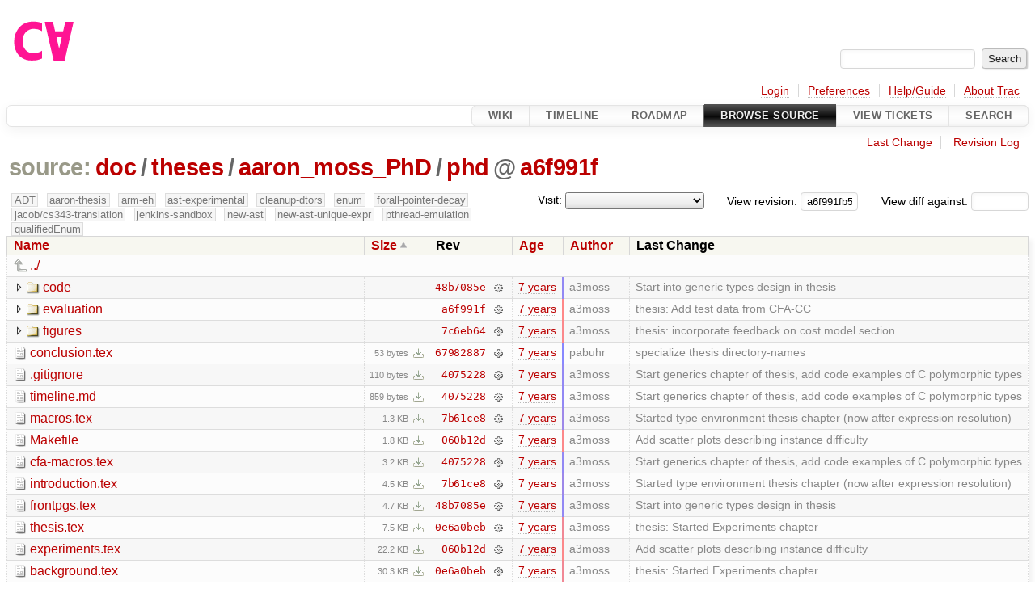

--- FILE ---
content_type: text/html;charset=utf-8
request_url: https://cforall.uwaterloo.ca/trac/browser/doc/theses/aaron_moss_PhD/phd?rev=a6f991fb56ffb791368f019b5b2085b5f5576c6c&order=size
body_size: 6442
content:


<!DOCTYPE html>
<html lang="en-US">   <head>
    <!-- # block head (placeholder in theme.html) -->
        <!-- # block head (content inherited from layout.html) -->
    <title>
phd in doc/theses/aaron_moss_PhD          – Cforall

    </title>

    <meta http-equiv="Content-Type" content="text/html; charset=UTF-8" />
    <meta http-equiv="X-UA-Compatible" content="IE=edge" />
    <!--[if IE]><script>
        if (/^#__msie303:/.test(window.location.hash))
        window.location.replace(window.location.hash.replace(/^#__msie303:/, '#'));
        </script><![endif]-->

    <link rel="start"  href="/trac/wiki" />
    <link rel="search"  href="/trac/search" />
    <link rel="help"  href="/trac/wiki/TracGuide" />
    <link rel="stylesheet"  href="/trac/chrome/common/css/trac.css" type="text/css" />
    <link rel="stylesheet"  href="/trac/chrome/common/css/browser.css" type="text/css" />
    <link rel="icon"  href="/trac/chrome/common/trac.ico" type="image/x-icon" />
    <link rel="up"  href="/trac/browser/doc/theses/aaron_moss_PhD?order=size&amp;rev=a6f991fb56ffb791368f019b5b2085b5f5576c6c" title="Parent directory" />
    <noscript>
      <style>
        .trac-noscript { display: none !important }
      </style>     </noscript>
    <link type="application/opensearchdescription+xml" rel="search"
          href="/trac/search/opensearch"
          title="Search Cforall"/>
    <script src="/trac/chrome/common/js/jquery.js"></script>
    <script src="/trac/chrome/common/js/babel.js"></script>
    <script src="/trac/chrome/common/js/trac.js"></script>
    <script src="/trac/chrome/common/js/search.js"></script>
    <script src="/trac/chrome/common/js/folding.js"></script>
    <script src="/trac/chrome/common/js/expand_dir.js"></script>
    <script src="/trac/chrome/common/js/keyboard_nav.js"></script>
    <script>
      jQuery(function($) {
        $(".trac-autofocus").focus();
        $(".trac-target-new").attr("target", "_blank");
        if ($.ui) { /* is jquery-ui added? */
          $(".trac-datepicker:not([readonly])")
            .prop("autocomplete", "off").datepicker();
          // Input current date when today is pressed.
          var _goToToday = $.datepicker._gotoToday;
          $.datepicker._gotoToday = function(id) {
            _goToToday.call(this, id);
            this._selectDate(id)
          };
          $(".trac-datetimepicker:not([readonly])")
            .prop("autocomplete", "off").datetimepicker();
        }
        $(".trac-disable").disableSubmit(".trac-disable-determinant");
        setTimeout(function() { $(".trac-scroll").scrollToTop() }, 1);
        $(".trac-disable-on-submit").disableOnSubmit();
      });
    </script>
    <!--   # include 'site_head.html' (layout.html) -->
    <!--   end of site_head.html -->
    <!-- # endblock head (content inherited from layout.html) -->


    <meta name="ROBOTS" content="NOINDEX" />
    <script>
      jQuery(function($) {
        $(".trac-toggledeleted").show().click(function() {
                  $(this).siblings().find(".trac-deleted").toggle();
                  return false;
        }).click();
        $("#jumploc input").hide();
        $("#jumploc select").change(function () {
          this.parentNode.parentNode.submit();
        });

          /* browsers using old WebKits have issues with expandDir... */
          var webkit_rev = /AppleWebKit\/(\d+)/.exec(navigator.userAgent);
          if ( !webkit_rev || (521 - webkit_rev[1]).toString()[0] == "-" )
            enableExpandDir(null, $("table.dirlist tr"), {
                action: 'inplace',
                range_min_secs: '63672232529',
                range_max_secs: '63686198095'
            });
      });
    </script>
    <!-- # endblock head (placeholder in theme.html) -->
  </head> 
  <body>
    <!-- # block body (content inherited from theme.html) -->
    <!--   # include 'site_header.html' (theme.html) -->
    <!--   end of site_header.html -->

    <div id="banner">
      <div id="header">
        <a id="logo"
           href="/">
          <img  alt="Cforall" src="/trac/chrome/site/logo.svg" /></a>


      </div>
      <form id="search" action="/trac/search" method="get">
        <div>
          <label for="proj-search">Search:</label>
          <input type="text" id="proj-search" name="q" size="18"
                  value="" />
          <input type="submit" value="Search" />
        </div>
      </form>
          <div id="metanav" class="nav">
      <ul><li  class="first"><a href="/trac/login">Login</a></li><li ><a href="/trac/prefs">Preferences</a></li><li ><a href="/trac/wiki/TracGuide">Help/Guide</a></li><li  class="last"><a href="/trac/about">About Trac</a></li></ul>
    </div>

    </div>
        <div id="mainnav" class="nav">
      <ul><li  class="first"><a href="/trac/wiki">Wiki</a></li><li ><a href="/trac/timeline">Timeline</a></li><li ><a href="/trac/roadmap">Roadmap</a></li><li  class="active"><a href="/trac/browser">Browse Source</a></li><li ><a href="/trac/report">View Tickets</a></li><li  class="last"><a href="/trac/search">Search</a></li></ul>
    </div>


    <div id="main"
         >
      <div id="ctxtnav" class="nav">
        <h2>Context Navigation</h2>
        <ul>
          <li  class="first"><a href="/trac/changeset/a6f991fb56ffb791368f019b5b2085b5f5576c6c/doc/theses/aaron_moss_PhD/phd">Last Change</a></li>
          <li  class="last"><a href="/trac/log/doc/theses/aaron_moss_PhD/phd?rev=a6f991fb56ffb791368f019b5b2085b5f5576c6c">Revision Log</a></li>
        </ul>
        <hr />
      </div>

      

      

      <!-- # block content (placeholder in theme.html) -->
    <div id="content" class="browser">

      <h1>


<a class="pathentry first" href="/trac/browser?order=size&amp;rev=a6f991fb56ffb791368f019b5b2085b5f5576c6c"
   title="Go to repository root">source:</a>
<a class="pathentry" href="/trac/browser/doc?order=size&amp;rev=a6f991fb56ffb791368f019b5b2085b5f5576c6c"
   title="View doc">doc</a><span class="pathentry sep">/</span><a class="pathentry" href="/trac/browser/doc/theses?order=size&amp;rev=a6f991fb56ffb791368f019b5b2085b5f5576c6c"
   title="View theses">theses</a><span class="pathentry sep">/</span><a class="pathentry" href="/trac/browser/doc/theses/aaron_moss_PhD?order=size&amp;rev=a6f991fb56ffb791368f019b5b2085b5f5576c6c"
   title="View aaron_moss_PhD">aaron_moss_PhD</a><span class="pathentry sep">/</span><a class="pathentry" href="/trac/browser/doc/theses/aaron_moss_PhD/phd?order=size&amp;rev=a6f991fb56ffb791368f019b5b2085b5f5576c6c"
   title="View phd">phd</a><span class="pathentry sep">@</span>
<a class="pathentry" href="/trac/changeset/a6f991fb56ffb791368f019b5b2085b5f5576c6c/"
   title="View changeset a6f991f">a6f991f</a>
<br style="clear: both" />
      </h1>

      <div id="diffrev">
        <form action="/trac/changeset" method="get">
          <div>
            <label title="Show the diff against a specific revision">
              View diff against:
              <input type="text" name="old" size="6"/>
              <input type="hidden" name="old_path" value="/doc/theses/aaron_moss_PhD/phd"/>
              <input type="hidden" name="new" value="a6f991fb56ffb791368f019b5b2085b5f5576c6c"/>
              <input type="hidden" name="new_path" value="/doc/theses/aaron_moss_PhD/phd"/>
            </label>
          </div>
        </form>
      </div>

      <div id="jumprev">
        <form action="/trac/browser/doc/theses/aaron_moss_PhD/phd" method="get">
          <div>
            <label for="rev"
                   title="Hint: clear the field to view latest revision">
              View revision:</label>
            <input type="text" id="rev" name="rev" value="a6f991fb56ffb791368f019b5b2085b5f5576c6c"
                   size="6" />
          </div>
        </form>
      </div>

      <div id="jumploc">
        <form action="/trac/browser/doc/theses/aaron_moss_PhD/phd" method="get">
          <div class="buttons">
            <label for="preselected">Visit:</label>
            <select id="preselected" name="preselected">
              <option selected="selected"></option>
              <optgroup label="branches">
                <option value="/trac/browser/?rev=a2940184aebc6f80c24f4bcf27314dd18e96cec7">master</option>
                <option value="/trac/browser/?rev=fa2c005cdb7210e3aaf9b1170f05fbc75444ece7">ADT</option>
                <option value="/trac/browser/?rev=f845e8037246bd5e7cd820b02574b6b12a8fa7c0">aaron-thesis</option>
                <option value="/trac/browser/?rev=e8261bb2d5672221f593ba7abb77aa70dd80c822">arm-eh</option>
                <option value="/trac/browser/?rev=62d62db217dc9f917346863faa9d03148d98844f">ast-experimental</option>
                <option value="/trac/browser/?rev=ebc0a8508f37013cbbf949f24358bf6b448d429e">cleanup-dtors</option>
                <option value="/trac/browser/?rev=9f70ab57e9b76f554f66f776331f1a9a40295901">ctor</option>
                <option value="/trac/browser/?rev=1cc4390a9eac2ad86029fdf9cdced2a90cceb75b">deferred_resn</option>
                <option value="/trac/browser/?rev=51a455ce8fcd3dc3440ebf6277727b4f997b7eb1">demangler</option>
                <option value="/trac/browser/?rev=365c8dcbd76a5d6cafc342a140f686a573523fea">enum</option>
                <option value="/trac/browser/?rev=a55649200b5601ebf0ca0b430984b9546e7bed94">forall-pointer-decay</option>
                <option value="/trac/browser/?rev=f80e0218b8bdbe9f5f85bfa8c85ed2fc2c7645ce">gc_noraii</option>
                <option value="/trac/browser/?rev=a3cadfcf7de2a83c2d884dd711e7f82979272284">jacob/cs343-translation</option>
                <option value="/trac/browser/?rev=b5bb4442cf6a35d1075c59910d610592e5d09ca8">jenkins-sandbox</option>
                <option value="/trac/browser/?rev=f4903dfec6bc8667dce33d9e72aacb09998f2836">memory</option>
                <option value="/trac/browser/?rev=13d33a758fd4097ca7b39a0687501ef7853332a1">new-ast</option>
                <option value="/trac/browser/?rev=f95634ee1f70e0dd4ea661aa832925cf8415519a">new-ast-unique-expr</option>
                <option value="/trac/browser/?rev=6fa409e60944afeeef4d43966ffffde577a879ef">new-env</option>
                <option value="/trac/browser/?rev=2f42718dd1dafad85f808eaefd91c3a4c1871b20">no_list</option>
                <option value="/trac/browser/?rev=114bde658eed1edf31cde78bd21584a1ced7df2e">persistent-indexer</option>
                <option value="/trac/browser/?rev=9cd5bd2665deba4718673a3686869490de73341e">pthread-emulation</option>
                <option value="/trac/browser/?rev=12df6fe35a1d7d73a64293320db6c3a0b195af33">qualifiedEnum</option>
                <option value="/trac/browser/?rev=4edf753a2b41b8818de95cba5f6d26e38456ef5c">resolv-new</option>
                <option value="/trac/browser/?rev=9ea58cac814e1fbdbd5b756e5e904af42a770b68">string</option>
                <option value="/trac/browser/?rev=28f3a190cabb48116467ce6e1ebc74a38dac95b7">with_gc</option>
              </optgroup>
              <optgroup label="tags">
                <option value="/trac/browser/?rev=old-io">old-io</option>
                <option value="/trac/browser/?rev=old-sched">old-sched</option>
              </optgroup>
            </select>
            <input type="submit" value="Go!"
                   title="Jump to the chosen preselected path" />
          </div>
        </form>
      </div>
      <div class="trac-tags">
        <span  class="branch"
              title="Branch">ADT</span>
        <span  class="branch"
              title="Branch">aaron-thesis</span>
        <span  class="branch"
              title="Branch">arm-eh</span>
        <span  class="branch"
              title="Branch">ast-experimental</span>
        <span  class="branch"
              title="Branch">cleanup-dtors</span>
        <span  class="branch"
              title="Branch">enum</span>
        <span  class="branch"
              title="Branch">forall-pointer-decay</span>
        <span  class="branch"
              title="Branch">jacob/cs343-translation</span>
        <span  class="branch"
              title="Branch">jenkins-sandbox</span>
        <span  class="branch"
              title="Branch">new-ast</span>
        <span  class="branch"
              title="Branch">new-ast-unique-expr</span>
        <span  class="branch"
              title="Branch">pthread-emulation</span>
        <span  class="branch"
              title="Branch">qualifiedEnum</span>
      </div>
      <table class="listing dirlist" id="dirlist">



<thead>
  <tr>


<th >
  <a title="Sort by name (ascending)"
     href="/trac/browser/doc/theses/aaron_moss_PhD/phd?rev=a6f991fb56ffb791368f019b5b2085b5f5576c6c">Name</a>
</th>

<th  class="asc">
  <a title="Sort by size (descending)"
     href="/trac/browser/doc/theses/aaron_moss_PhD/phd?desc=1&amp;order=size&amp;rev=a6f991fb56ffb791368f019b5b2085b5f5576c6c">Size</a>
</th>
    <th class="rev">Rev</th>

<th >
  <a title="Sort by date (ascending)"
     href="/trac/browser/doc/theses/aaron_moss_PhD/phd?order=date&amp;rev=a6f991fb56ffb791368f019b5b2085b5f5576c6c">Age</a>
</th>

<th >
  <a title="Sort by author (ascending)"
     href="/trac/browser/doc/theses/aaron_moss_PhD/phd?order=author&amp;rev=a6f991fb56ffb791368f019b5b2085b5f5576c6c">Author</a>
</th>
    <th class="change">Last Change</th>
  </tr>
</thead>
        <tbody>
          <tr class="even">
            <td class="name" colspan="6">
              <a class="parent" title="Parent Directory"
                 href="/trac/browser/doc/theses/aaron_moss_PhD?order=size&amp;rev=a6f991fb56ffb791368f019b5b2085b5f5576c6c">../</a>
            </td>
          </tr>



<tr class="odd">
  <td class="name">
    <a class="dir"
       title="View Directory"
       href="/trac/browser/doc/theses/aaron_moss_PhD/phd/code?order=size&amp;rev=a6f991fb56ffb791368f019b5b2085b5f5576c6c">code</a>
  </td>
  <td class="size">
  </td>
  <td class="rev">
    <a title="View Revision Log"
       href="/trac/log/doc/theses/aaron_moss_PhD/phd/code?rev=a6f991fb56ffb791368f019b5b2085b5f5576c6c">48b7085e</a>
    <a title="View Changeset" class="chgset"
       href="/trac/changeset/48b7085ecdfefbf973599bc2ab3d2c330090c910/">&nbsp;</a>
  </td>
  <td class="age"
       style="border-color: rgb(146,136,244)">
    <a class="timeline" href="/trac/timeline?from=2018-09-25T16%3A56%3A48-04%3A00&amp;precision=second" title="See timeline at Sep 25, 2018, 4:56:48 PM">7 years</a>
  </td>
  <td class="author"><span class="trac-author">a3moss</span></td>
  <td class="change">
    Start into generic types design in thesis
  </td>
</tr>
<tr class="even">
  <td class="name">
    <a class="dir"
       title="View Directory"
       href="/trac/browser/doc/theses/aaron_moss_PhD/phd/evaluation?order=size&amp;rev=a6f991fb56ffb791368f019b5b2085b5f5576c6c">evaluation</a>
  </td>
  <td class="size">
  </td>
  <td class="rev">
    <a title="View Revision Log"
       href="/trac/log/doc/theses/aaron_moss_PhD/phd/evaluation?rev=a6f991fb56ffb791368f019b5b2085b5f5576c6c">a6f991f</a>
    <a title="View Changeset" class="chgset"
       href="/trac/changeset/a6f991fb56ffb791368f019b5b2085b5f5576c6c/">&nbsp;</a>
  </td>
  <td class="age"
       style="border-color: rgb(255,136,136)">
    <a class="timeline" href="/trac/timeline?from=2019-02-19T13%3A34%3A55-05%3A00&amp;precision=second" title="See timeline at Feb 19, 2019, 1:34:55 PM">7 years</a>
  </td>
  <td class="author"><span class="trac-author">a3moss</span></td>
  <td class="change">
    thesis: Add test data from CFA-CC
  </td>
</tr>
<tr class="odd">
  <td class="name">
    <a class="dir"
       title="View Directory"
       href="/trac/browser/doc/theses/aaron_moss_PhD/phd/figures?order=size&amp;rev=a6f991fb56ffb791368f019b5b2085b5f5576c6c">figures</a>
  </td>
  <td class="size">
  </td>
  <td class="rev">
    <a title="View Revision Log"
       href="/trac/log/doc/theses/aaron_moss_PhD/phd/figures?rev=a6f991fb56ffb791368f019b5b2085b5f5576c6c">7c6eb64</a>
    <a title="View Changeset" class="chgset"
       href="/trac/changeset/7c6eb646410144a5ce00d55dddb6822a82db919e/">&nbsp;</a>
  </td>
  <td class="age"
       style="border-color: rgb(251,136,139)">
    <a class="timeline" href="/trac/timeline?from=2019-02-14T23%3A40%3A17-05%3A00&amp;precision=second" title="See timeline at Feb 14, 2019, 11:40:17 PM">7 years</a>
  </td>
  <td class="author"><span class="trac-author">a3moss</span></td>
  <td class="change">
    thesis: incorporate feedback on cost model section
  </td>
</tr>
<tr class="even">
  <td class="name">
    <a class="file"
       title="View File"
       href="/trac/browser/doc/theses/aaron_moss_PhD/phd/conclusion.tex?order=size&amp;rev=a6f991fb56ffb791368f019b5b2085b5f5576c6c">conclusion.tex</a>
  </td>
  <td class="size">
    <span title="53 bytes">53 bytes</span>
    <a href="/trac/export/a6f991fb56ffb791368f019b5b2085b5f5576c6c/doc/theses/aaron_moss_PhD/phd/conclusion.tex"
       class="trac-rawlink"
       title="Download">&#8203;</a>
  </td>
  <td class="rev">
    <a title="View Revision Log"
       href="/trac/log/doc/theses/aaron_moss_PhD/phd/conclusion.tex?rev=a6f991fb56ffb791368f019b5b2085b5f5576c6c">67982887</a>
    <a title="View Changeset" class="chgset"
       href="/trac/changeset/67982887d6d6ffea6e1c510c7ded3be0a1acea1f/">&nbsp;</a>
  </td>
  <td class="age"
       style="border-color: rgb(136,136,255)">
    <a class="timeline" href="/trac/timeline?from=2018-09-10T23%3A15%3A29-04%3A00&amp;precision=second" title="See timeline at Sep 10, 2018, 11:15:29 PM">7 years</a>
  </td>
  <td class="author"><span class="trac-author">pabuhr</span></td>
  <td class="change">
    specialize thesis directory-names
  </td>
</tr>
<tr class="odd">
  <td class="name">
    <a class="file"
       title="View File"
       href="/trac/browser/doc/theses/aaron_moss_PhD/phd/.gitignore?order=size&amp;rev=a6f991fb56ffb791368f019b5b2085b5f5576c6c">.gitignore</a>
  </td>
  <td class="size">
    <span title="110 bytes">110 bytes</span>
    <a href="/trac/export/a6f991fb56ffb791368f019b5b2085b5f5576c6c/doc/theses/aaron_moss_PhD/phd/.gitignore"
       class="trac-rawlink"
       title="Download">&#8203;</a>
  </td>
  <td class="rev">
    <a title="View Revision Log"
       href="/trac/log/doc/theses/aaron_moss_PhD/phd/.gitignore?rev=a6f991fb56ffb791368f019b5b2085b5f5576c6c">4075228</a>
    <a title="View Changeset" class="chgset"
       href="/trac/changeset/4075228f1dad43acaa6f29142f46e66e9920b4f1/">&nbsp;</a>
  </td>
  <td class="age"
       style="border-color: rgb(146,136,244)">
    <a class="timeline" href="/trac/timeline?from=2018-09-25T13%3A39%3A34-04%3A00&amp;precision=second" title="See timeline at Sep 25, 2018, 1:39:34 PM">7 years</a>
  </td>
  <td class="author"><span class="trac-author">a3moss</span></td>
  <td class="change">
    Start generics chapter of thesis, add code examples of C polymorphic types
  </td>
</tr>
<tr class="even">
  <td class="name">
    <a class="file"
       title="View File"
       href="/trac/browser/doc/theses/aaron_moss_PhD/phd/timeline.md?order=size&amp;rev=a6f991fb56ffb791368f019b5b2085b5f5576c6c">timeline.md</a>
  </td>
  <td class="size">
    <span title="859 bytes">859 bytes</span>
    <a href="/trac/export/a6f991fb56ffb791368f019b5b2085b5f5576c6c/doc/theses/aaron_moss_PhD/phd/timeline.md"
       class="trac-rawlink"
       title="Download">&#8203;</a>
  </td>
  <td class="rev">
    <a title="View Revision Log"
       href="/trac/log/doc/theses/aaron_moss_PhD/phd/timeline.md?rev=a6f991fb56ffb791368f019b5b2085b5f5576c6c">4075228</a>
    <a title="View Changeset" class="chgset"
       href="/trac/changeset/4075228f1dad43acaa6f29142f46e66e9920b4f1/">&nbsp;</a>
  </td>
  <td class="age"
       style="border-color: rgb(146,136,244)">
    <a class="timeline" href="/trac/timeline?from=2018-09-25T13%3A39%3A34-04%3A00&amp;precision=second" title="See timeline at Sep 25, 2018, 1:39:34 PM">7 years</a>
  </td>
  <td class="author"><span class="trac-author">a3moss</span></td>
  <td class="change">
    Start generics chapter of thesis, add code examples of C polymorphic types
  </td>
</tr>
<tr class="odd">
  <td class="name">
    <a class="file"
       title="View File"
       href="/trac/browser/doc/theses/aaron_moss_PhD/phd/macros.tex?order=size&amp;rev=a6f991fb56ffb791368f019b5b2085b5f5576c6c">macros.tex</a>
  </td>
  <td class="size">
    <span title="1291 bytes">1.3 KB</span>
    <a href="/trac/export/a6f991fb56ffb791368f019b5b2085b5f5576c6c/doc/theses/aaron_moss_PhD/phd/macros.tex"
       class="trac-rawlink"
       title="Download">&#8203;</a>
  </td>
  <td class="rev">
    <a title="View Revision Log"
       href="/trac/log/doc/theses/aaron_moss_PhD/phd/macros.tex?rev=a6f991fb56ffb791368f019b5b2085b5f5576c6c">7b61ce8</a>
    <a title="View Changeset" class="chgset"
       href="/trac/changeset/7b61ce8ea2308f763a17d6be356b8098e0acd1f1/">&nbsp;</a>
  </td>
  <td class="age"
       style="border-color: rgb(157,136,233)">
    <a class="timeline" href="/trac/timeline?from=2018-10-09T17%3A27%3A17-04%3A00&amp;precision=second" title="See timeline at Oct 9, 2018, 5:27:17 PM">7 years</a>
  </td>
  <td class="author"><span class="trac-author">a3moss</span></td>
  <td class="change">
    Started type environment thesis chapter (now after expression resolution)
  </td>
</tr>
<tr class="even">
  <td class="name">
    <a class="file"
       title="View File"
       href="/trac/browser/doc/theses/aaron_moss_PhD/phd/Makefile?order=size&amp;rev=a6f991fb56ffb791368f019b5b2085b5f5576c6c">Makefile</a>
  </td>
  <td class="size">
    <span title="1799 bytes">1.8 KB</span>
    <a href="/trac/export/a6f991fb56ffb791368f019b5b2085b5f5576c6c/doc/theses/aaron_moss_PhD/phd/Makefile"
       class="trac-rawlink"
       title="Download">&#8203;</a>
  </td>
  <td class="rev">
    <a title="View Revision Log"
       href="/trac/log/doc/theses/aaron_moss_PhD/phd/Makefile?rev=a6f991fb56ffb791368f019b5b2085b5f5576c6c">060b12d</a>
    <a title="View Changeset" class="chgset"
       href="/trac/changeset/060b12d217afd5cdbc571e34d70c3152dd889ea1/">&nbsp;</a>
  </td>
  <td class="age"
       style="border-color: rgb(252,136,138)">
    <a class="timeline" href="/trac/timeline?from=2019-02-15T21%3A00%3A06-05%3A00&amp;precision=second" title="See timeline at Feb 15, 2019, 9:00:06 PM">7 years</a>
  </td>
  <td class="author"><span class="trac-author">a3moss</span></td>
  <td class="change">
    Add scatter plots describing instance difficulty
  </td>
</tr>
<tr class="odd">
  <td class="name">
    <a class="file"
       title="View File"
       href="/trac/browser/doc/theses/aaron_moss_PhD/phd/cfa-macros.tex?order=size&amp;rev=a6f991fb56ffb791368f019b5b2085b5f5576c6c">cfa-macros.tex</a>
  </td>
  <td class="size">
    <span title="3296 bytes">3.2 KB</span>
    <a href="/trac/export/a6f991fb56ffb791368f019b5b2085b5f5576c6c/doc/theses/aaron_moss_PhD/phd/cfa-macros.tex"
       class="trac-rawlink"
       title="Download">&#8203;</a>
  </td>
  <td class="rev">
    <a title="View Revision Log"
       href="/trac/log/doc/theses/aaron_moss_PhD/phd/cfa-macros.tex?rev=a6f991fb56ffb791368f019b5b2085b5f5576c6c">4075228</a>
    <a title="View Changeset" class="chgset"
       href="/trac/changeset/4075228f1dad43acaa6f29142f46e66e9920b4f1/">&nbsp;</a>
  </td>
  <td class="age"
       style="border-color: rgb(146,136,244)">
    <a class="timeline" href="/trac/timeline?from=2018-09-25T13%3A39%3A34-04%3A00&amp;precision=second" title="See timeline at Sep 25, 2018, 1:39:34 PM">7 years</a>
  </td>
  <td class="author"><span class="trac-author">a3moss</span></td>
  <td class="change">
    Start generics chapter of thesis, add code examples of C polymorphic types
  </td>
</tr>
<tr class="even">
  <td class="name">
    <a class="file"
       title="View File"
       href="/trac/browser/doc/theses/aaron_moss_PhD/phd/introduction.tex?order=size&amp;rev=a6f991fb56ffb791368f019b5b2085b5f5576c6c">introduction.tex</a>
  </td>
  <td class="size">
    <span title="4575 bytes">4.5 KB</span>
    <a href="/trac/export/a6f991fb56ffb791368f019b5b2085b5f5576c6c/doc/theses/aaron_moss_PhD/phd/introduction.tex"
       class="trac-rawlink"
       title="Download">&#8203;</a>
  </td>
  <td class="rev">
    <a title="View Revision Log"
       href="/trac/log/doc/theses/aaron_moss_PhD/phd/introduction.tex?rev=a6f991fb56ffb791368f019b5b2085b5f5576c6c">7b61ce8</a>
    <a title="View Changeset" class="chgset"
       href="/trac/changeset/7b61ce8ea2308f763a17d6be356b8098e0acd1f1/">&nbsp;</a>
  </td>
  <td class="age"
       style="border-color: rgb(157,136,233)">
    <a class="timeline" href="/trac/timeline?from=2018-10-09T17%3A27%3A17-04%3A00&amp;precision=second" title="See timeline at Oct 9, 2018, 5:27:17 PM">7 years</a>
  </td>
  <td class="author"><span class="trac-author">a3moss</span></td>
  <td class="change">
    Started type environment thesis chapter (now after expression resolution)
  </td>
</tr>
<tr class="odd">
  <td class="name">
    <a class="file"
       title="View File"
       href="/trac/browser/doc/theses/aaron_moss_PhD/phd/frontpgs.tex?order=size&amp;rev=a6f991fb56ffb791368f019b5b2085b5f5576c6c">frontpgs.tex</a>
  </td>
  <td class="size">
    <span title="4856 bytes">4.7 KB</span>
    <a href="/trac/export/a6f991fb56ffb791368f019b5b2085b5f5576c6c/doc/theses/aaron_moss_PhD/phd/frontpgs.tex"
       class="trac-rawlink"
       title="Download">&#8203;</a>
  </td>
  <td class="rev">
    <a title="View Revision Log"
       href="/trac/log/doc/theses/aaron_moss_PhD/phd/frontpgs.tex?rev=a6f991fb56ffb791368f019b5b2085b5f5576c6c">48b7085e</a>
    <a title="View Changeset" class="chgset"
       href="/trac/changeset/48b7085ecdfefbf973599bc2ab3d2c330090c910/">&nbsp;</a>
  </td>
  <td class="age"
       style="border-color: rgb(146,136,244)">
    <a class="timeline" href="/trac/timeline?from=2018-09-25T16%3A56%3A48-04%3A00&amp;precision=second" title="See timeline at Sep 25, 2018, 4:56:48 PM">7 years</a>
  </td>
  <td class="author"><span class="trac-author">a3moss</span></td>
  <td class="change">
    Start into generic types design in thesis
  </td>
</tr>
<tr class="even">
  <td class="name">
    <a class="file"
       title="View File"
       href="/trac/browser/doc/theses/aaron_moss_PhD/phd/thesis.tex?order=size&amp;rev=a6f991fb56ffb791368f019b5b2085b5f5576c6c">thesis.tex</a>
  </td>
  <td class="size">
    <span title="7711 bytes">7.5 KB</span>
    <a href="/trac/export/a6f991fb56ffb791368f019b5b2085b5f5576c6c/doc/theses/aaron_moss_PhD/phd/thesis.tex"
       class="trac-rawlink"
       title="Download">&#8203;</a>
  </td>
  <td class="rev">
    <a title="View Revision Log"
       href="/trac/log/doc/theses/aaron_moss_PhD/phd/thesis.tex?rev=a6f991fb56ffb791368f019b5b2085b5f5576c6c">0e6a0beb</a>
    <a title="View Changeset" class="chgset"
       href="/trac/changeset/0e6a0bebb41b45cf615f928ea49e1295870c1fc7/">&nbsp;</a>
  </td>
  <td class="age"
       style="border-color: rgb(241,136,149)">
    <a class="timeline" href="/trac/timeline?from=2019-01-31T21%3A58%3A34-05%3A00&amp;precision=second" title="See timeline at Jan 31, 2019, 9:58:34 PM">7 years</a>
  </td>
  <td class="author"><span class="trac-author">a3moss</span></td>
  <td class="change">
    thesis: Started Experiments chapter
  </td>
</tr>
<tr class="odd">
  <td class="name">
    <a class="file"
       title="View File"
       href="/trac/browser/doc/theses/aaron_moss_PhD/phd/experiments.tex?order=size&amp;rev=a6f991fb56ffb791368f019b5b2085b5f5576c6c">experiments.tex</a>
  </td>
  <td class="size">
    <span title="22781 bytes">22.2 KB</span>
    <a href="/trac/export/a6f991fb56ffb791368f019b5b2085b5f5576c6c/doc/theses/aaron_moss_PhD/phd/experiments.tex"
       class="trac-rawlink"
       title="Download">&#8203;</a>
  </td>
  <td class="rev">
    <a title="View Revision Log"
       href="/trac/log/doc/theses/aaron_moss_PhD/phd/experiments.tex?rev=a6f991fb56ffb791368f019b5b2085b5f5576c6c">060b12d</a>
    <a title="View Changeset" class="chgset"
       href="/trac/changeset/060b12d217afd5cdbc571e34d70c3152dd889ea1/">&nbsp;</a>
  </td>
  <td class="age"
       style="border-color: rgb(252,136,138)">
    <a class="timeline" href="/trac/timeline?from=2019-02-15T21%3A00%3A06-05%3A00&amp;precision=second" title="See timeline at Feb 15, 2019, 9:00:06 PM">7 years</a>
  </td>
  <td class="author"><span class="trac-author">a3moss</span></td>
  <td class="change">
    Add scatter plots describing instance difficulty
  </td>
</tr>
<tr class="even">
  <td class="name">
    <a class="file"
       title="View File"
       href="/trac/browser/doc/theses/aaron_moss_PhD/phd/background.tex?order=size&amp;rev=a6f991fb56ffb791368f019b5b2085b5f5576c6c">background.tex</a>
  </td>
  <td class="size">
    <span title="31046 bytes">30.3 KB</span>
    <a href="/trac/export/a6f991fb56ffb791368f019b5b2085b5f5576c6c/doc/theses/aaron_moss_PhD/phd/background.tex"
       class="trac-rawlink"
       title="Download">&#8203;</a>
  </td>
  <td class="rev">
    <a title="View Revision Log"
       href="/trac/log/doc/theses/aaron_moss_PhD/phd/background.tex?rev=a6f991fb56ffb791368f019b5b2085b5f5576c6c">0e6a0beb</a>
    <a title="View Changeset" class="chgset"
       href="/trac/changeset/0e6a0bebb41b45cf615f928ea49e1295870c1fc7/">&nbsp;</a>
  </td>
  <td class="age"
       style="border-color: rgb(241,136,149)">
    <a class="timeline" href="/trac/timeline?from=2019-01-31T21%3A58%3A34-05%3A00&amp;precision=second" title="See timeline at Jan 31, 2019, 9:58:34 PM">7 years</a>
  </td>
  <td class="author"><span class="trac-author">a3moss</span></td>
  <td class="change">
    thesis: Started Experiments chapter
  </td>
</tr>
<tr class="odd">
  <td class="name">
    <a class="file"
       title="View File"
       href="/trac/browser/doc/theses/aaron_moss_PhD/phd/type-environment.tex?order=size&amp;rev=a6f991fb56ffb791368f019b5b2085b5f5576c6c">type-environment.tex</a>
  </td>
  <td class="size">
    <span title="34146 bytes">33.3 KB</span>
    <a href="/trac/export/a6f991fb56ffb791368f019b5b2085b5f5576c6c/doc/theses/aaron_moss_PhD/phd/type-environment.tex"
       class="trac-rawlink"
       title="Download">&#8203;</a>
  </td>
  <td class="rev">
    <a title="View Revision Log"
       href="/trac/log/doc/theses/aaron_moss_PhD/phd/type-environment.tex?rev=a6f991fb56ffb791368f019b5b2085b5f5576c6c">9e43aff</a>
    <a title="View Changeset" class="chgset"
       href="/trac/changeset/9e43aff177242a06d4dd44b02dca374c84a5b0cc/">&nbsp;</a>
  </td>
  <td class="age"
       style="border-color: rgb(250,136,140)">
    <a class="timeline" href="/trac/timeline?from=2019-02-12T22%3A40%3A29-05%3A00&amp;precision=second" title="See timeline at Feb 12, 2019, 10:40:29 PM">7 years</a>
  </td>
  <td class="author"><span class="trac-author">a3moss</span></td>
  <td class="change">
    thesis: introduce experimental results from prototype
  </td>
</tr>
<tr class="even">
  <td class="name">
    <a class="file"
       title="View File"
       href="/trac/browser/doc/theses/aaron_moss_PhD/phd/generic-types.tex?order=size&amp;rev=a6f991fb56ffb791368f019b5b2085b5f5576c6c">generic-types.tex</a>
  </td>
  <td class="size">
    <span title="40148 bytes">39.2 KB</span>
    <a href="/trac/export/a6f991fb56ffb791368f019b5b2085b5f5576c6c/doc/theses/aaron_moss_PhD/phd/generic-types.tex"
       class="trac-rawlink"
       title="Download">&#8203;</a>
  </td>
  <td class="rev">
    <a title="View Revision Log"
       href="/trac/log/doc/theses/aaron_moss_PhD/phd/generic-types.tex?rev=a6f991fb56ffb791368f019b5b2085b5f5576c6c">72b20c9</a>
    <a title="View Changeset" class="chgset"
       href="/trac/changeset/72b20c9f6d5734f1e728b589a8aa0bd458b30028/">&nbsp;</a>
  </td>
  <td class="age"
       style="border-color: rgb(250,136,140)">
    <a class="timeline" href="/trac/timeline?from=2019-02-13T15%3A16%3A08-05%3A00&amp;precision=second" title="See timeline at Feb 13, 2019, 3:16:08 PM">7 years</a>
  </td>
  <td class="author"><span class="trac-author">a3moss</span></td>
  <td class="change">
    thesis: Add charts and discussion of summary results for different …
  </td>
</tr>
<tr class="odd">
  <td class="name">
    <a class="file"
       title="View File"
       href="/trac/browser/doc/theses/aaron_moss_PhD/phd/resolution-heuristics.tex?order=size&amp;rev=a6f991fb56ffb791368f019b5b2085b5f5576c6c">resolution-heuristics.tex</a>
  </td>
  <td class="size">
    <span title="44062 bytes">43.0 KB</span>
    <a href="/trac/export/a6f991fb56ffb791368f019b5b2085b5f5576c6c/doc/theses/aaron_moss_PhD/phd/resolution-heuristics.tex"
       class="trac-rawlink"
       title="Download">&#8203;</a>
  </td>
  <td class="rev">
    <a title="View Revision Log"
       href="/trac/log/doc/theses/aaron_moss_PhD/phd/resolution-heuristics.tex?rev=a6f991fb56ffb791368f019b5b2085b5f5576c6c">4c41b17</a>
    <a title="View Changeset" class="chgset"
       href="/trac/changeset/4c41b17f9e72343a9e9c2c718c0ce820021b603a/">&nbsp;</a>
  </td>
  <td class="age"
       style="border-color: rgb(252,136,138)">
    <a class="timeline" href="/trac/timeline?from=2019-02-15T18%3A55%3A02-05%3A00&amp;precision=second" title="See timeline at Feb 15, 2019, 6:55:02 PM">7 years</a>
  </td>
  <td class="author"><span class="trac-author">a3moss</span></td>
  <td class="change">
    thesis: Add per-problem histogram
  </td>
</tr>
        </tbody>
      </table>
      <table id="info">
        <tr>
          <td colspan="2">
            <ul class="props">
              <li>
Property                 <strong>mode</strong>
 set to                 <em><code>040000</code></em>
              </li>
            </ul>
          </td>
        </tr>
      </table>
      <div id="anydiff">
        <form action="/trac/diff" method="get">
          <div class="buttons">
            <input type="hidden" name="new_path"
                   value="/doc/theses/aaron_moss_PhD/phd" />

            <input type="hidden" name="old_path"
                   value="/doc/theses/aaron_moss_PhD/phd" />

            <input type="hidden" name="new_rev"
                   value="a6f991fb56ffb791368f019b5b2085b5f5576c6c" />
            <input type="hidden" name="old_rev"
                   value="a6f991fb56ffb791368f019b5b2085b5f5576c6c" />
            <input type="submit" value="View changes..."
                   title="Select paths and revs for Diff" />
          </div>
        </form>
      </div>

<div class="trac-help">
  <strong>Note:</strong>
 See   <a href="/trac/wiki/TracBrowser">TracBrowser</a>
 for help on using the repository browser.
</div>
    </div>
        <!-- # block content (content inherited from layout.html) -->
    <script type="text/javascript">
      jQuery("body").addClass("trac-has-js");
    </script>
    <!-- # endblock content (content inherited from layout.html) -->

      <!-- # endblock content (placeholder in theme.html) -->
    </div>

    <div id="footer"><hr/>
      <a id="tracpowered" href="https://trac.edgewall.org/"
         ><img src="/trac/chrome/common/trac_logo_mini.png" height="30"
               width="107" alt="Trac Powered"/></a>
      <p class="left">
Powered by         <a href="/trac/about"><strong>Trac 1.6</strong></a>
        <br />
 By         <a href="http://www.edgewall.org/">Edgewall Software</a>
.      </p>
      <p class="right">Visit the Trac open source project at<br /><a href="http://trac.edgewall.org/">http://trac.edgewall.org/</a></p>
    </div>
    <!--   # include 'site_footer.html' (theme.html) -->
    <!--   end of site_footer.html -->
    <!-- # endblock body (content inherited from theme.html) -->
  </body> </html>